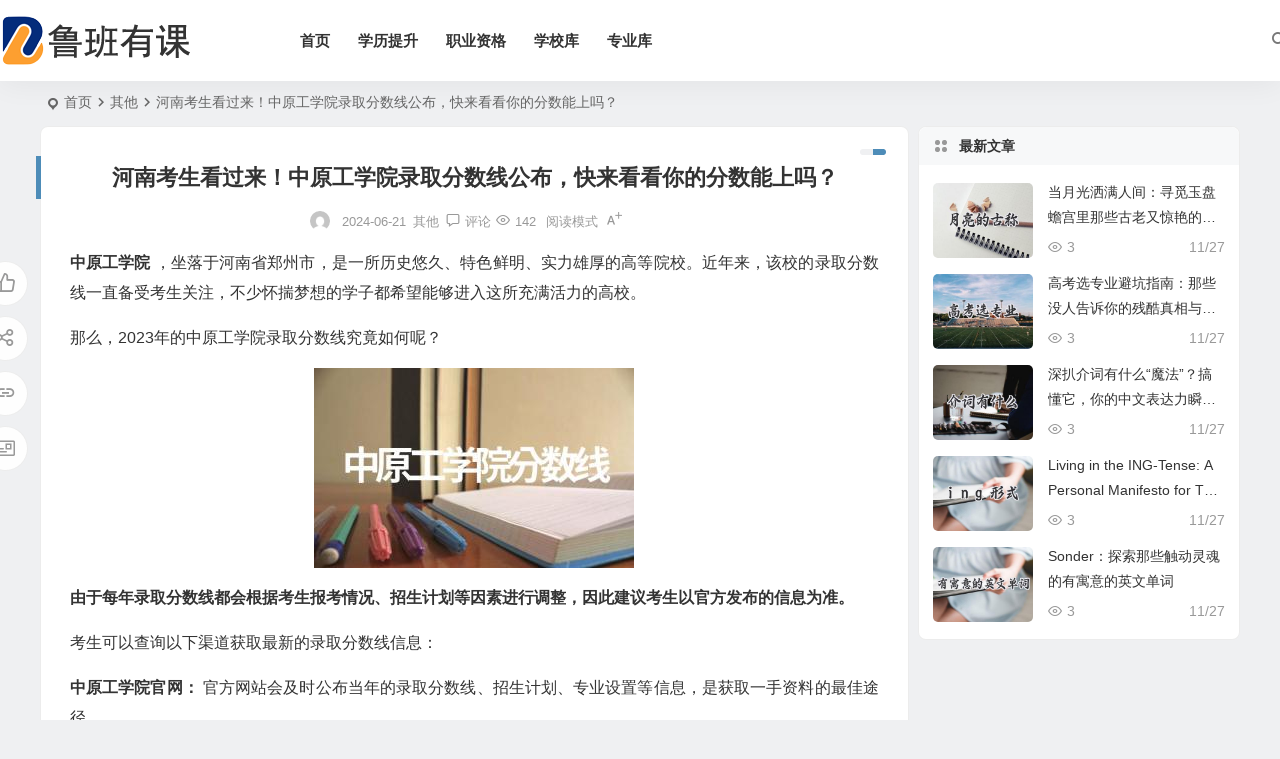

--- FILE ---
content_type: text/html; charset=UTF-8
request_url: http://www.lubanyouke.com/599.html
body_size: 10549
content:
<!DOCTYPE html>
<html lang="zh-Hans">
<head>
<meta charset="UTF-8" />
<meta name="viewport" content="width=device-width, initial-scale=1.0, minimum-scale=1.0, maximum-scale=1.0, maximum-scale=0.0, user-scalable=no">
<meta http-equiv="Cache-Control" content="no-transform" />
<meta http-equiv="Cache-Control" content="no-siteapp" />
<title>河南考生看过来！中原工学院录取分数线公布，快来看看你的分数能上吗？ | 鲁班有课</title>
<meta name="description" content="中原工学院  ，坐落于河南省郑州市，是一所历史悠久、特色鲜明、实力雄厚的高等院校。近年来，该校的录取分数线一直备受考生关注，不少怀揣梦想的学子都希望能够进入这所充满活力的高校。" />
<meta name="keywords" content="" />
<meta property="og:type" content="acticle">
<meta property="og:locale" content="zh-Hans" />
<meta property="og:title" content="河南考生看过来！中原工学院录取分数线公布，快来看看你的分数能上吗？" />
<meta property="og:author" content="admin" />
<meta property="og:image" content="http://www.lubanyouke.com/wp-content/uploads/2024/06/17189787403137.jpg" />
<meta property="og:site_name" content="鲁班有课">
<meta property="og:description" content="   中原工学院  ，坐落于河南省郑州市，是一所历史悠久、特色鲜明、实力雄厚的高等院校。近年来，该校的录取分数线一直备受考生关注，不少怀揣梦想的学子都希望能够进入这所充满活力的高校。" />
<meta property="og:url" content="http://www.lubanyouke.com/599.html" />
<meta property="og:release_date" content="2024-06-21 22:05:49" />
<link rel="shortcut icon" href="http://www.lubanyouke.com/wp-content/uploads/2024/06/favicon.png">
<link rel="apple-touch-icon" sizes="114x114" href="http://www.lubanyouke.com/wp-content/uploads/2024/06/favicon.png" />
<link rel="pingback" href="http://www.lubanyouke.com/xmlrpc.php">
<meta name='robots' content='max-image-preview:large' />
<link rel='stylesheet' id='wp-block-library-css' href='http://www.lubanyouke.com/wp-includes/css/dist/block-library/style.min.css' type='text/css' media='all' />
<style id='global-styles-inline-css' type='text/css'>
body{--wp--preset--color--black: #000000;--wp--preset--color--cyan-bluish-gray: #abb8c3;--wp--preset--color--white: #ffffff;--wp--preset--color--pale-pink: #f78da7;--wp--preset--color--vivid-red: #cf2e2e;--wp--preset--color--luminous-vivid-orange: #ff6900;--wp--preset--color--luminous-vivid-amber: #fcb900;--wp--preset--color--light-green-cyan: #7bdcb5;--wp--preset--color--vivid-green-cyan: #00d084;--wp--preset--color--pale-cyan-blue: #8ed1fc;--wp--preset--color--vivid-cyan-blue: #0693e3;--wp--preset--color--vivid-purple: #9b51e0;--wp--preset--gradient--vivid-cyan-blue-to-vivid-purple: linear-gradient(135deg,rgba(6,147,227,1) 0%,rgb(155,81,224) 100%);--wp--preset--gradient--light-green-cyan-to-vivid-green-cyan: linear-gradient(135deg,rgb(122,220,180) 0%,rgb(0,208,130) 100%);--wp--preset--gradient--luminous-vivid-amber-to-luminous-vivid-orange: linear-gradient(135deg,rgba(252,185,0,1) 0%,rgba(255,105,0,1) 100%);--wp--preset--gradient--luminous-vivid-orange-to-vivid-red: linear-gradient(135deg,rgba(255,105,0,1) 0%,rgb(207,46,46) 100%);--wp--preset--gradient--very-light-gray-to-cyan-bluish-gray: linear-gradient(135deg,rgb(238,238,238) 0%,rgb(169,184,195) 100%);--wp--preset--gradient--cool-to-warm-spectrum: linear-gradient(135deg,rgb(74,234,220) 0%,rgb(151,120,209) 20%,rgb(207,42,186) 40%,rgb(238,44,130) 60%,rgb(251,105,98) 80%,rgb(254,248,76) 100%);--wp--preset--gradient--blush-light-purple: linear-gradient(135deg,rgb(255,206,236) 0%,rgb(152,150,240) 100%);--wp--preset--gradient--blush-bordeaux: linear-gradient(135deg,rgb(254,205,165) 0%,rgb(254,45,45) 50%,rgb(107,0,62) 100%);--wp--preset--gradient--luminous-dusk: linear-gradient(135deg,rgb(255,203,112) 0%,rgb(199,81,192) 50%,rgb(65,88,208) 100%);--wp--preset--gradient--pale-ocean: linear-gradient(135deg,rgb(255,245,203) 0%,rgb(182,227,212) 50%,rgb(51,167,181) 100%);--wp--preset--gradient--electric-grass: linear-gradient(135deg,rgb(202,248,128) 0%,rgb(113,206,126) 100%);--wp--preset--gradient--midnight: linear-gradient(135deg,rgb(2,3,129) 0%,rgb(40,116,252) 100%);--wp--preset--font-size--small: 13px;--wp--preset--font-size--medium: 20px;--wp--preset--font-size--large: 36px;--wp--preset--font-size--x-large: 42px;--wp--preset--spacing--20: 0.44rem;--wp--preset--spacing--30: 0.67rem;--wp--preset--spacing--40: 1rem;--wp--preset--spacing--50: 1.5rem;--wp--preset--spacing--60: 2.25rem;--wp--preset--spacing--70: 3.38rem;--wp--preset--spacing--80: 5.06rem;--wp--preset--shadow--natural: 6px 6px 9px rgba(0, 0, 0, 0.2);--wp--preset--shadow--deep: 12px 12px 50px rgba(0, 0, 0, 0.4);--wp--preset--shadow--sharp: 6px 6px 0px rgba(0, 0, 0, 0.2);--wp--preset--shadow--outlined: 6px 6px 0px -3px rgba(255, 255, 255, 1), 6px 6px rgba(0, 0, 0, 1);--wp--preset--shadow--crisp: 6px 6px 0px rgba(0, 0, 0, 1);}:where(.is-layout-flex){gap: 0.5em;}:where(.is-layout-grid){gap: 0.5em;}body .is-layout-flex{display: flex;}body .is-layout-flex{flex-wrap: wrap;align-items: center;}body .is-layout-flex > *{margin: 0;}body .is-layout-grid{display: grid;}body .is-layout-grid > *{margin: 0;}:where(.wp-block-columns.is-layout-flex){gap: 2em;}:where(.wp-block-columns.is-layout-grid){gap: 2em;}:where(.wp-block-post-template.is-layout-flex){gap: 1.25em;}:where(.wp-block-post-template.is-layout-grid){gap: 1.25em;}.has-black-color{color: var(--wp--preset--color--black) !important;}.has-cyan-bluish-gray-color{color: var(--wp--preset--color--cyan-bluish-gray) !important;}.has-white-color{color: var(--wp--preset--color--white) !important;}.has-pale-pink-color{color: var(--wp--preset--color--pale-pink) !important;}.has-vivid-red-color{color: var(--wp--preset--color--vivid-red) !important;}.has-luminous-vivid-orange-color{color: var(--wp--preset--color--luminous-vivid-orange) !important;}.has-luminous-vivid-amber-color{color: var(--wp--preset--color--luminous-vivid-amber) !important;}.has-light-green-cyan-color{color: var(--wp--preset--color--light-green-cyan) !important;}.has-vivid-green-cyan-color{color: var(--wp--preset--color--vivid-green-cyan) !important;}.has-pale-cyan-blue-color{color: var(--wp--preset--color--pale-cyan-blue) !important;}.has-vivid-cyan-blue-color{color: var(--wp--preset--color--vivid-cyan-blue) !important;}.has-vivid-purple-color{color: var(--wp--preset--color--vivid-purple) !important;}.has-black-background-color{background-color: var(--wp--preset--color--black) !important;}.has-cyan-bluish-gray-background-color{background-color: var(--wp--preset--color--cyan-bluish-gray) !important;}.has-white-background-color{background-color: var(--wp--preset--color--white) !important;}.has-pale-pink-background-color{background-color: var(--wp--preset--color--pale-pink) !important;}.has-vivid-red-background-color{background-color: var(--wp--preset--color--vivid-red) !important;}.has-luminous-vivid-orange-background-color{background-color: var(--wp--preset--color--luminous-vivid-orange) !important;}.has-luminous-vivid-amber-background-color{background-color: var(--wp--preset--color--luminous-vivid-amber) !important;}.has-light-green-cyan-background-color{background-color: var(--wp--preset--color--light-green-cyan) !important;}.has-vivid-green-cyan-background-color{background-color: var(--wp--preset--color--vivid-green-cyan) !important;}.has-pale-cyan-blue-background-color{background-color: var(--wp--preset--color--pale-cyan-blue) !important;}.has-vivid-cyan-blue-background-color{background-color: var(--wp--preset--color--vivid-cyan-blue) !important;}.has-vivid-purple-background-color{background-color: var(--wp--preset--color--vivid-purple) !important;}.has-black-border-color{border-color: var(--wp--preset--color--black) !important;}.has-cyan-bluish-gray-border-color{border-color: var(--wp--preset--color--cyan-bluish-gray) !important;}.has-white-border-color{border-color: var(--wp--preset--color--white) !important;}.has-pale-pink-border-color{border-color: var(--wp--preset--color--pale-pink) !important;}.has-vivid-red-border-color{border-color: var(--wp--preset--color--vivid-red) !important;}.has-luminous-vivid-orange-border-color{border-color: var(--wp--preset--color--luminous-vivid-orange) !important;}.has-luminous-vivid-amber-border-color{border-color: var(--wp--preset--color--luminous-vivid-amber) !important;}.has-light-green-cyan-border-color{border-color: var(--wp--preset--color--light-green-cyan) !important;}.has-vivid-green-cyan-border-color{border-color: var(--wp--preset--color--vivid-green-cyan) !important;}.has-pale-cyan-blue-border-color{border-color: var(--wp--preset--color--pale-cyan-blue) !important;}.has-vivid-cyan-blue-border-color{border-color: var(--wp--preset--color--vivid-cyan-blue) !important;}.has-vivid-purple-border-color{border-color: var(--wp--preset--color--vivid-purple) !important;}.has-vivid-cyan-blue-to-vivid-purple-gradient-background{background: var(--wp--preset--gradient--vivid-cyan-blue-to-vivid-purple) !important;}.has-light-green-cyan-to-vivid-green-cyan-gradient-background{background: var(--wp--preset--gradient--light-green-cyan-to-vivid-green-cyan) !important;}.has-luminous-vivid-amber-to-luminous-vivid-orange-gradient-background{background: var(--wp--preset--gradient--luminous-vivid-amber-to-luminous-vivid-orange) !important;}.has-luminous-vivid-orange-to-vivid-red-gradient-background{background: var(--wp--preset--gradient--luminous-vivid-orange-to-vivid-red) !important;}.has-very-light-gray-to-cyan-bluish-gray-gradient-background{background: var(--wp--preset--gradient--very-light-gray-to-cyan-bluish-gray) !important;}.has-cool-to-warm-spectrum-gradient-background{background: var(--wp--preset--gradient--cool-to-warm-spectrum) !important;}.has-blush-light-purple-gradient-background{background: var(--wp--preset--gradient--blush-light-purple) !important;}.has-blush-bordeaux-gradient-background{background: var(--wp--preset--gradient--blush-bordeaux) !important;}.has-luminous-dusk-gradient-background{background: var(--wp--preset--gradient--luminous-dusk) !important;}.has-pale-ocean-gradient-background{background: var(--wp--preset--gradient--pale-ocean) !important;}.has-electric-grass-gradient-background{background: var(--wp--preset--gradient--electric-grass) !important;}.has-midnight-gradient-background{background: var(--wp--preset--gradient--midnight) !important;}.has-small-font-size{font-size: var(--wp--preset--font-size--small) !important;}.has-medium-font-size{font-size: var(--wp--preset--font-size--medium) !important;}.has-large-font-size{font-size: var(--wp--preset--font-size--large) !important;}.has-x-large-font-size{font-size: var(--wp--preset--font-size--x-large) !important;}
.wp-block-navigation a:where(:not(.wp-element-button)){color: inherit;}
:where(.wp-block-post-template.is-layout-flex){gap: 1.25em;}:where(.wp-block-post-template.is-layout-grid){gap: 1.25em;}
:where(.wp-block-columns.is-layout-flex){gap: 2em;}:where(.wp-block-columns.is-layout-grid){gap: 2em;}
.wp-block-pullquote{font-size: 1.5em;line-height: 1.6;}
</style>
<link rel='stylesheet' id='begin-style-css' href='http://www.lubanyouke.com/wp-content/themes/begin/style.css' type='text/css' media='all' />
<link rel='stylesheet' id='be-css' href='http://www.lubanyouke.com/wp-content/themes/begin/css/be.css' type='text/css' media='all' />
<link rel='stylesheet' id='dashicons-css' href='http://www.lubanyouke.com/wp-includes/css/dashicons.min.css' type='text/css' media='all' />
<link rel='stylesheet' id='fonts-css' href='http://www.lubanyouke.com/wp-content/themes/begin/css/fonts/fonts.css' type='text/css' media='all' />
<link rel='stylesheet' id='blocks-front-css' href='http://www.lubanyouke.com/wp-content/themes/begin/css/blocks-front.css' type='text/css' media='all' />
<link rel='stylesheet' id='prettify_normal-css' href='http://www.lubanyouke.com/wp-content/themes/begin/css/prettify-normal.css' type='text/css' media='all' />
<script type="text/javascript" src="http://www.lubanyouke.com/wp-includes/js/jquery/jquery.min.js" id="jquery-core-js"></script>
<script type="text/javascript" src="http://www.lubanyouke.com/wp-includes/js/jquery/jquery-migrate.min.js" id="jquery-migrate-js"></script>
<script type="text/javascript" src="http://www.lubanyouke.com/wp-content/themes/begin/js/jquery.lazyload.js" id="lazyload-js"></script>
<link rel="canonical" href="http://www.lubanyouke.com/599.html" />

</head>
<body class="post-template-default single single-post postid-599 single-format-standard 0329" ontouchstart="">
<span class="be-progress"></span>
<div id="page" class="hfeed site">
<header id="masthead" class="site-header site-header-h nav-extend">
	<div id="header-main" class="header-main">
				<div id="menu-container" class="be-menu-main menu-glass">
			<div id="navigation-top" class="navigation-top menu_c">
				<div class="be-nav-box">
					<div class="be-nav-l">
						<div class="be-nav-logo">
															<div class="logo-site logo-txt">
																
			<a href="http://www.lubanyouke.com/">
			<img class="begd" src="http://www.lubanyouke.com/wp-content/uploads/2024/06/logo.png" title="鲁班有课" style="height: 50px;" alt="鲁班有课" rel="home">
							<span class="site-name">鲁班有课</span>
					</a>
	
								</div>
														</div>

													<div class="be-nav-wrap betip">
								<div id="site-nav-wrap" class="site-nav-main" style="margin-left: 66px">
									<div id="sidr-close">
										<div class="toggle-sidr-close"></div>
									</div>
									<nav id="site-nav" class="main-nav nav-ace">
													<div id="navigation-toggle" class="menu-but bars"><div class="menu-but-box"><div class="heng"></div></div></div>
	
		<div class="menu-%e9%a1%b6%e9%83%a8%e5%af%bc%e8%88%aa-container"><ul id="menu-%e9%a1%b6%e9%83%a8%e5%af%bc%e8%88%aa" class="down-menu nav-menu"><li id="menu-item-268" class="menu-item menu-item-type-custom menu-item-object-custom menu-item-268 mega-menu menu-max-col"><a href="/">首页</a></li>
<li id="menu-item-70882" class="menu-item menu-item-type-taxonomy menu-item-object-category menu-item-70882 mega-menu menu-max-col"><a href="http://www.lubanyouke.com/xueli">学历提升</a></li>
<li id="menu-item-70881" class="menu-item menu-item-type-taxonomy menu-item-object-category menu-item-70881 mega-menu menu-max-col"><a href="http://www.lubanyouke.com/zhiye">职业资格</a></li>
<li id="menu-item-70879" class="menu-item menu-item-type-taxonomy menu-item-object-category menu-item-70879 mega-menu menu-max-col"><a href="http://www.lubanyouke.com/xuexiaoku">学校库</a></li>
<li id="menu-item-70880" class="menu-item menu-item-type-taxonomy menu-item-object-category menu-item-70880 mega-menu menu-max-col"><a href="http://www.lubanyouke.com/zhuanye">专业库</a></li>
</ul></div>
									</nav>

									<div class="clear"></div>

									<div class="sidr-login">
													<div class="mobile-login-point">
			<div class="mobile-login-author-back"><img src="http://www.lubanyouke.com/wp-content/themes/begin/img/default/options/user.jpg" alt="bj"></div>
		</div>
										</div>

								</div>
																</div>
											</div>

					<div class="be-nav-r">
						
																					<span class="nav-search"></span>
													
											</div>

									</div>
				<div class="clear"></div>
			</div>
		</div>
	</div>
	</header>
<div id="search-main" class="search-main">
	<div class="search-box fadeInDown animated">
		<div class="off-search-a"></div>
		<div class="search-area">
			<div class="search-wrap betip">
									<div class="search-tabs">
					<div class="search-item searchwp"><span class="search-wp">站内</span></div>																													</div>
				<div class="clear"></div>
									<div class="search-wp tab-search searchbar">
						<form method="get" id="searchform-so" autocomplete="off" action="http://www.lubanyouke.com/">
							<span class="search-input">
								<input type="text" value="" name="s" id="so" class="search-focus wp-input" placeholder="输入关键字" required />
								<button type="submit" id="searchsubmit-so" class="sbtu"><i class="be be-search"></i></button>
							</span>
														<div class="clear"></div>
						</form>
					</div>
				
				
				
				
				
								<div class="clear"></div>

									<div class="search-hot-main">
						<div class="recently-searches"><h3 class="searches-title recently-searches-title"><i class="be be-favoriteoutline"></i>热门搜索</h3><ul class="recently-searches"><li class="search-item"><a href="http://www.lubanyouke.com/?s=results">results</a></li><li class="search-item"><a href="http://www.lubanyouke.com/?s=王者荣耀美女">王者荣耀美女</a></li><li class="search-item"><a href="http://www.lubanyouke.com/?s=烦你">烦你</a></li><li class="search-item"><a href="http://www.lubanyouke.com/?s=admin/api.Update/node">admin/api.Update/node</a></li><li class="search-item"><a href="http://www.lubanyouke.com/?s=score可数">score可数</a></li></ul></div>					</div>
												<div class="clear"></div>
			</div>
		</div>
	</div>
	<div class="off-search"></div>
</div>			
						<nav class="bread">
			<div class="be-bread">
				<div class="breadcrumb"><span class="seat"></span><span class="home-text"><a href="http://www.lubanyouke.com/" rel="bookmark">首页</a></span><span class="home-text"><i class="be be-arrowright"></i></span><span><a href="http://www.lubanyouke.com/other">其他</a></span><i class="be be-arrowright"></i><span class="current">河南考生看过来！中原工学院录取分数线公布，快来看看你的分数能上吗？</span></div>			</div>
		</nav>
			
					



<nav class="submenu-nav header-sub">
		<div class="clear"></div>
</nav>
			
	<div id="content" class="site-content site-small site-roll">
			<div class="like-left-box fds">
			<div class="like-left fadeInDown animated">			<div class="sharing-box betip" data-aos="zoom-in">
				<a class="be-btn-beshare be-btn-like use-beshare-like-btn" data-count="" rel="external nofollow">
		<span class="sharetip bz like-number">
			点赞		</span>
		<div class="triangle-down"></div>
	</a>		<a class="be-btn-beshare be-btn-share use-beshare-social-btn" rel="external nofollow" data-hover="分享"><div class="arrow-share"></div></a>			<span class="post-link">http://www.lubanyouke.com/599.html</span>
								<a class="tooltip be-btn-beshare be-btn-link be-btn-link-b use-beshare-link-btn" rel="external nofollow" onclick="myFunction()" onmouseout="outFunc()"><span class="sharetip bz copytip">复制链接</span></a>
			<a class="tooltip be-btn-beshare be-btn-link be-btn-link-l use-beshare-link-btn" rel="external nofollow" onclick="myFunction()" onmouseout="outFunc()"><span class="sharetip bz copytipl">复制链接</span></a>
				<a class="be-btn-beshare be-share-poster use-beshare-poster-btn" rel="external nofollow" data-hover="海报"><div class="arrow-share"></div></a>		</div>
	</div>
		</div>
	
		<div id="primary" class="content-area">

		<main id="main" class="be-main site-main code-css" role="main">

			
				<article id="post-599" class="post-item post ms">
		
			<header class="entry-header entry-header-c">
												<h1 class="entry-title">河南考生看过来！中原工学院录取分数线公布，快来看看你的分数能上吗？</h1>									</header>

		<div class="entry-content">
			
			<div class="begin-single-meta begin-single-meta-c"><span class="meta-author"><span class="meta-author-avatar load"><img class="avatar photo" src="[data-uri]" alt="admin" width="96" height="96" data-original="http://weavatar.com/avatar/96cef832307a025e25c9c6f22dc433b0?s=96&#038;d=mm&#038;r=g' srcset='http://weavatar.com/avatar/96cef832307a025e25c9c6f22dc433b0?s=192&#038;d=mm&#038;r=g 2x"></span><div class="meta-author-box">
	<div class="arrow-up"></div>
	<a href="http://www.lubanyouke.com/author/admin" rel="author">
		<div class="meta-author-inf load revery-bg">
			<div class="meta-inf-avatar">
															<img class="avatar photo" src="[data-uri]" alt="admin" width="96" height="96" data-original="http://weavatar.com/avatar/96cef832307a025e25c9c6f22dc433b0?s=96&#038;d=mm&#038;r=g' srcset='http://weavatar.com/avatar/96cef832307a025e25c9c6f22dc433b0?s=192&#038;d=mm&#038;r=g 2x">												</div>
			<div class="meta-inf-name">admin</div>
			<div class="meta-inf meta-inf-posts"><span>68403</span><br />文章</div>
			<div class="meta-inf meta-inf-comment"><span>0</span><br />评论</div>
			<div class="clear"></div>
		</div>
	</a>
	<div class="clear"></div>
</div>
</span><span class="single-meta-area"><span class="meta-date"><time datetime="2024-06-21 22:05:49">2024-06-21</time></span><span class="meta-cat"><a href="http://www.lubanyouke.com/other" rel="category tag">其他</a></span><span class="comment"><a href="http://www.lubanyouke.com/599.html#respond"><i class="be be-speechbubble ri"></i><span class="comment-qa"></span><em>评论</em></a></span><span class="views"><i class="be be-eye ri"></i>142</span><span class="word-time"></span><span class="reading-open">阅读模式</span><span class="fontadd"><i class="dashicons dashicons-editor-textcolor"></i><i class="xico dashicons dashicons-plus-alt2"></i></span></span></div><span class="reading-close"><i class="be be-cross"></i></span><span class="s-hide" title="侧边栏"><span class="off-side"></span></span>
							<div class="single-content">
																<p> <strong>  中原工学院 </strong> ，坐落于河南省郑州市，是一所历史悠久、特色鲜明、实力雄厚的高等院校。近年来，该校的录取分数线一直备受考生关注，不少怀揣梦想的学子都希望能够进入这所充满活力的高校。</p>
<p> 那么，2023年的中原工学院录取分数线究竟如何呢？</p>
<div class="wp-block-image">
<figure class="aligncenter size-full"><img decoding="async" src="http://www.lubanyouke.com/wp-content/uploads/2024/06/17189787403137.jpg" /></figure>
</div>
<p> <strong>  由于每年录取分数线都会根据考生报考情况、招生计划等因素进行调整，因此建议考生以官方发布的信息为准。 </strong></p>
<p> 考生可以查询以下渠道获取最新的录取分数线信息：</p>
<p> <strong>  中原工学院官网： </strong> 官方网站会及时公布当年的录取分数线、招生计划、专业设置等信息，是获取一手资料的最佳途径。</p>
<p> <strong>  阳光高考平台： </strong> 阳光高考平台是教育部设立的全国性高考信息发布平台，提供包括各高校录取分数线在内的丰富信息。</p>
<p> <strong>  招生考试机构： </strong> 考生所在省份的招生考试机构也会公布当年各高校的录取分数线。</p>
<p> 除了查询分数线，考生还应注意以下几点：</p>
<p> <strong>  了解专业设置： </strong> 中原工学院开设了众多热门专业，考生要根据自己的兴趣爱好和发展方向选择合适的专业。</p>
<p> <strong>  关注专业排名： </strong> 专业排名可以帮助考生了解该校不同专业的竞争程度，为志愿填报提供参考。</p>
<p> <strong>  做好志愿填报： </strong> 志愿填报是高考录取的重要环节，考生要根据自己的实际情况，合理填写志愿，提高录取率。</p>
<p> 除了关注分数线，考生还可以了解一下中原工学院的优势和特色，为未来大学生活做好准备。</p>
<p> 中原工学院是一所综合性大学，拥有良好的师资力量和教学设施。该校注重培养学生的创新能力和实践能力，积极开展国际合作，为学生提供良好的学习和发展平台。</p>
<p> 此外，中原工学院还拥有优美的校园环境，丰富的校园文化活动，为学生创造了良好的学习、生活和成长的环境。</p>
<p> 希望所有考生都能顺利考上理想的大学，开启人生新的篇章！</p>
				</div>

			
			
									<div class="turn-small"></div>							<div class="sharing-box betip" data-aos="zoom-in">
				<a class="be-btn-beshare be-btn-like use-beshare-like-btn" data-count="" rel="external nofollow">
		<span class="sharetip bz like-number">
			点赞		</span>
		<div class="triangle-down"></div>
	</a>		<a class="be-btn-beshare be-btn-share use-beshare-social-btn" rel="external nofollow" data-hover="分享"><div class="arrow-share"></div></a>			<span class="post-link">http://www.lubanyouke.com/599.html</span>
								<a class="tooltip be-btn-beshare be-btn-link be-btn-link-b use-beshare-link-btn" rel="external nofollow" onclick="myFunction()" onmouseout="outFunc()"><span class="sharetip bz copytip">复制链接</span></a>
			<a class="tooltip be-btn-beshare be-btn-link be-btn-link-l use-beshare-link-btn" rel="external nofollow" onclick="myFunction()" onmouseout="outFunc()"><span class="sharetip bz copytipl">复制链接</span></a>
				<a class="be-btn-beshare be-share-poster use-beshare-poster-btn" rel="external nofollow" data-hover="海报"><div class="arrow-share"></div></a>		</div>
			
	<div class="content-empty"></div>
		<footer class="single-footer">
		<div class="single-cat-tag"><div class="single-cat">&nbsp;</div></div>	</footer>

				<div class="clear"></div>
	</div>

	</article>


									<div class="authorbio ms load betip" data-aos=fade-up>
										<img class="avatar photo" src="[data-uri]" alt="admin" width="96" height="96" data-original="http://weavatar.com/avatar/96cef832307a025e25c9c6f22dc433b0?s=96&#038;d=mm&#038;r=g' srcset='http://weavatar.com/avatar/96cef832307a025e25c9c6f22dc433b0?s=192&#038;d=mm&#038;r=g 2x">							<ul class="spostinfo">
											<li>本文由 <strong><a rel="external nofollow" href="http://www.lubanyouke.com/author/admin" title="由 admin 发布">admin</a></strong> 发表于 2024-06-21</li>
						<li class="reprinted"><strong>转载请务必保留本文链接：</strong>http://www.lubanyouke.com/599.html</li>
			</ul>
			<div class="clear"></div>
</div>
				
													
				
				
				
															<div id="related-img" class="ms" data-aos=fade-up>
	<div class="relat-post betip">	
			<div class="r4">
			<div class="related-site">
				<figure class="related-site-img">
					<div class="thumbs-b lazy"><a class="thumbs-back sc" rel="bookmark"  href="http://www.lubanyouke.com/80798.html" data-src="http://www.lubanyouke.com/wp-content/uploads/2024/06/17642189241693.jpg"></a></div>				 </figure>
				<div class="related-title over"><a href="http://www.lubanyouke.com/80798.html" target="_blank">当月光洒满人间：寻觅玉盘蟾宫里那些古老又惊艳的月亮雅称</a></div>
			</div>
		</div>
		
			<div class="r4">
			<div class="related-site">
				<figure class="related-site-img">
					<div class="thumbs-b lazy"><a class="thumbs-back sc" rel="bookmark"  href="http://www.lubanyouke.com/80796.html" data-src="http://www.lubanyouke.com/wp-content/uploads/2024/06/17642188352884.jpg"></a></div>				 </figure>
				<div class="related-title over"><a href="http://www.lubanyouke.com/80796.html" target="_blank">深扒介词有什么“魔法”？搞懂它，你的中文表达力瞬间起飞！</a></div>
			</div>
		</div>
		
			<div class="r4">
			<div class="related-site">
				<figure class="related-site-img">
					<div class="thumbs-b lazy"><a class="thumbs-back sc" rel="bookmark"  href="http://www.lubanyouke.com/80795.html" data-src="http://www.lubanyouke.com/wp-content/uploads/2024/06/17642187313588.jpg"></a></div>				 </figure>
				<div class="related-title over"><a href="http://www.lubanyouke.com/80795.html" target="_blank">Living in the ING-Tense: A Personal Manifesto for Thriving in a World of Constant Motion</a></div>
			</div>
		</div>
		
			<div class="r4">
			<div class="related-site">
				<figure class="related-site-img">
					<div class="thumbs-b lazy"><a class="thumbs-back sc" rel="bookmark"  href="http://www.lubanyouke.com/80794.html" data-src="http://www.lubanyouke.com/wp-content/uploads/2024/06/17642186773998.jpg"></a></div>				 </figure>
				<div class="related-title over"><a href="http://www.lubanyouke.com/80794.html" target="_blank">Sonder：探索那些触动灵魂的有寓意的英文单词</a></div>
			</div>
		</div>
		<div class="clear"></div></div>	<div class="clear"></div>
</div>
									
				
				
					
	
<!-- 引用 -->

<div id="comments" class="comments-area">
	
	
			<div class="scroll-comments"></div>
		<div id="respond" class="comment-respond ms" data-aos=fade-up>
							<form action="http://www.lubanyouke.com/wp-comments-post.php" method="post" id="commentform">
											<div class="comment-user-inf">
															<div class="user-avatar load">
																		<img alt="匿名" src="[data-uri]" data-original="http://www.lubanyouke.com/wp-content/themes/begin/img/favicon.png">
								</div>
														<div class="comment-user-inc">
																	<h3 id="reply-title" class="comment-reply-title"><span>发表评论</span></h3>
																<span class="comment-user-name">匿名网友</span>
							</div>
						</div>
					
																<div class="gravatar-apply">
							<a href="https://weavatar.com/" rel="external nofollow" target="_blank" title="申请头像"></a>						</div>
										<div class="comment-form-comment">
													<textarea id="comment" class="dah" name="comment" rows="4" tabindex="30" placeholder="赠人玫瑰，手留余香..." onfocus="this.placeholder=''" onblur="this.placeholder='赠人玫瑰，手留余香...'"></textarea>
												<div class="comment-tool">
							<a class="tool-img comment-tool-btn dahy" href='javascript:embedImage();' title="图片"><i class="icon-img"></i><i class="be be-picture"></i></a>							<a class="emoji comment-tool-btn dahy" href="" title="表情"><i class="be be-insertemoticon"></i></a>							<span class="pre-button" title="代码高亮"><span class="dashicons dashicons-editor-code"></span></span>															<div class="emoji-box">
									<script type="text/javascript">
function grin(obj) { 
	var val = document.getElementById('comment').value; 
	document.getElementById('comment').value = val + " " + obj + " "; 
}
</script>
<a href="javascript:grin(':?:')"><img src="http://www.lubanyouke.com/wp-content/themes/begin/img/smilies/icon_question.gif" alt=":?:" title="疑问"></a>
<a href="javascript:grin(':razz:')"><img src="http://www.lubanyouke.com/wp-content/themes/begin/img/smilies/icon_razz.gif" alt=":razz:" title="调皮"></a>
<a href="javascript:grin(':sad:')"><img src="http://www.lubanyouke.com/wp-content/themes/begin/img/smilies/icon_sad.gif" alt=":sad:" title="难过"></a>
<a href="javascript:grin(':evil:')"><img src="http://www.lubanyouke.com/wp-content/themes/begin/img/smilies/icon_evil.gif" alt=":evil:" title="抠鼻"></a>
<a href="javascript:grin(':!:')"><img src="http://www.lubanyouke.com/wp-content/themes/begin/img/smilies/icon_exclaim.gif" alt=":!:" title="吓"></a>
<a href="javascript:grin(':smile:')"><img src="http://www.lubanyouke.com/wp-content/themes/begin/img/smilies/icon_smile.gif" alt=":smile:" title="微笑"></a>
<a href="javascript:grin(':oops:')"><img src="http://www.lubanyouke.com/wp-content/themes/begin/img/smilies/icon_redface.gif" alt=":oops:" title="憨笑"></a>
<a href="javascript:grin(':grin:')"><img src="http://www.lubanyouke.com/wp-content/themes/begin/img/smilies/icon_biggrin.gif" alt=":grin:" title="坏笑"></a>
<a href="javascript:grin(':eek:')"><img src="http://www.lubanyouke.com/wp-content/themes/begin/img/smilies/icon_surprised.gif" alt=":eek:" title="惊讶"></a>
<a href="javascript:grin(':shock:')"><img src="http://www.lubanyouke.com/wp-content/themes/begin/img/smilies/icon_eek.gif" alt=":shock:" title="发呆"></a>
<a href="javascript:grin(':???:')"><img src="http://www.lubanyouke.com/wp-content/themes/begin/img/smilies/icon_confused.gif" alt=":???:" title="撇嘴"></a>
<a href="javascript:grin(':cool:')"><img src="http://www.lubanyouke.com/wp-content/themes/begin/img/smilies/icon_cool.gif" alt=":cool:" title="大兵"></a>
<a href="javascript:grin(':lol:')"><img src="http://www.lubanyouke.com/wp-content/themes/begin/img/smilies/icon_lol.gif" alt=":lol:" title="偷笑"></a>
<a href="javascript:grin(':mad:')"><img src="http://www.lubanyouke.com/wp-content/themes/begin/img/smilies/icon_mad.gif" alt=":mad:" title="咒骂"></a>
<a href="javascript:grin(':twisted:')"><img src="http://www.lubanyouke.com/wp-content/themes/begin/img/smilies/icon_twisted.gif" alt=":twisted:" title="发怒"></a>
<a href="javascript:grin(':roll:')"><img src="http://www.lubanyouke.com/wp-content/themes/begin/img/smilies/icon_rolleyes.gif" alt=":roll:" title="白眼"></a>
<a href="javascript:grin(':wink:')"><img src="http://www.lubanyouke.com/wp-content/themes/begin/img/smilies/icon_wink.gif" alt=":wink:" title="鼓掌"></a>
<a href="javascript:grin(':idea:')"><img src="http://www.lubanyouke.com/wp-content/themes/begin/img/smilies/icon_idea.gif" alt=":idea:" title="酷"></a>
<a href="javascript:grin(':arrow:')"><img src="http://www.lubanyouke.com/wp-content/themes/begin/img/smilies/icon_arrow.gif" alt=":arrow:" title="擦汗"></a>
<a href="javascript:grin(':neutral:')"><img src="http://www.lubanyouke.com/wp-content/themes/begin/img/smilies/icon_neutral.gif" alt=":neutral:" title="亲亲"></a>
<a href="javascript:grin(':cry:')"><img src="http://www.lubanyouke.com/wp-content/themes/begin/img/smilies/icon_cry.gif" alt=":cry:" title="大哭"></a>
<a href="javascript:grin(':mrgreen:')"><img src="http://www.lubanyouke.com/wp-content/themes/begin/img/smilies/icon_mrgreen.gif" alt=":mrgreen:" title="呲牙"></a>								</div>
																						<div class="add-img-box">
									<div class="add-img-main">
										<div><textarea class="img-url dah" rows="3" placeholder="图片地址" value=" + "></textarea></div>
										<div class="add-img-but dah">确定</div>
										<span class="arrow-down"></span>
									</div>
								</div>
													</div>
					</div>

											<div class="comment-info-area">
							<div id="comment-author-info" class="comment-info">
								<p class="comment-form-author pcd">
									<label class="dah" for="author">昵称</label>
									<input type="text" name="author" id="author" class="commenttext dah" value="" tabindex="31" required="required" />
									<span class="required"><i class="cx cx-gerenzhongxin-m"></i></span>
								</p>
																	<p class="comment-form-email pcd">
										<label class="dah" for="email">邮箱</label>
										<input type="text" name="email" id="email" class="commenttext dah" value="" tabindex="32" required="required" />
										<span class="required"><i class="dashicons dashicons-email"></i></span>
									</p>

																			<p class="comment-form-url pcd pcd-url">
											<label class="dah" for="url">网址</label>
											<input type="text" name="url" id="url" class="commenttext dah" value="" tabindex="33" />
											<span class="required"><i class="dashicons dashicons-admin-site"></i></span>
										</p>
																								</div>
						</div>
													<p class="comment-form-url">
								<label class="dah no-label" for="url">Address
									<input type="text" id="address" class="dah address" name="address" placeholder="">
								</label>
							</p>
											
					<p class="form-submit">
													<button type="button" class="button-primary">提交</button>
												<span class="cancel-reply"><a rel="nofollow" id="cancel-comment-reply-link" href="/599.html#respond" style="display:none;">取消</a></span>
					</p>

						<div class="slidercaptcha-box">
		<div class="bec-slidercaptcha bec-card">
			<div class="becclose"></div>
			<div class="refreshimg"></div>
			<div class="bec-card-header">
				<span>拖动滑块以完成验证</span>
			</div>
			<div class="bec-card-body"><div data-heading="拖动滑块以完成验证" data-slider="向右滑动完成拼图" data-tryagain="请再试一次" data-form="login" class="bec-captcha"></div></div>
		</div>
	</div>
	
					<input type='hidden' name='comment_post_ID' value='599' id='comment_post_ID' />
<input type='hidden' name='comment_parent' id='comment_parent' value='0' />
				</form>

	 				</div>
	
	
</div>

			
		</main>
	</div>

<div id="sidebar" class="widget-area all-sidebar">

	
			<aside id="new_cat-2" class="widget new_cat ms" data-aos="fade-up"><h3 class="widget-title"><span class="title-i"><span></span><span></span><span></span><span></span></span>最新文章</h3>

<div class="new_cat">
	<ul>
	
						<li>
				<span class="thumbnail">
					<div class="thumbs-b lazy"><a class="thumbs-back sc" rel="bookmark"  href="http://www.lubanyouke.com/80798.html" data-src="http://www.lubanyouke.com/wp-content/uploads/2024/06/17642189241693.jpg"></a></div>				</span>
				<span class="new-title"><a href="http://www.lubanyouke.com/80798.html" rel="bookmark" >当月光洒满人间：寻觅玉盘蟾宫里那些古老又惊艳的月亮雅称</a></span>
					<span class="date"><time datetime="2025-11-27 12:48:50">11/27</time></span>
				<span class="views"><i class="be be-eye ri"></i>3</span>			</li>
									<li>
				<span class="thumbnail">
					<div class="thumbs-b lazy"><a class="thumbs-back sc" rel="bookmark"  href="http://www.lubanyouke.com/80797.html" data-src="http://www.lubanyouke.com/wp-content/uploads/2024/06/17642188919223.jpg"></a></div>				</span>
				<span class="new-title"><a href="http://www.lubanyouke.com/80797.html" rel="bookmark" >高考选专业避坑指南：那些没人告诉你的残酷真相与一线生机</a></span>
					<span class="date"><time datetime="2025-11-27 12:48:16">11/27</time></span>
				<span class="views"><i class="be be-eye ri"></i>3</span>			</li>
									<li>
				<span class="thumbnail">
					<div class="thumbs-b lazy"><a class="thumbs-back sc" rel="bookmark"  href="http://www.lubanyouke.com/80796.html" data-src="http://www.lubanyouke.com/wp-content/uploads/2024/06/17642188352884.jpg"></a></div>				</span>
				<span class="new-title"><a href="http://www.lubanyouke.com/80796.html" rel="bookmark" >深扒介词有什么“魔法”？搞懂它，你的中文表达力瞬间起飞！</a></span>
					<span class="date"><time datetime="2025-11-27 12:47:19">11/27</time></span>
				<span class="views"><i class="be be-eye ri"></i>3</span>			</li>
									<li>
				<span class="thumbnail">
					<div class="thumbs-b lazy"><a class="thumbs-back sc" rel="bookmark"  href="http://www.lubanyouke.com/80795.html" data-src="http://www.lubanyouke.com/wp-content/uploads/2024/06/17642187313588.jpg"></a></div>				</span>
				<span class="new-title"><a href="http://www.lubanyouke.com/80795.html" rel="bookmark" >Living in the ING-Tense: A Personal Manifesto for Thriving in a World of Constant Motion</a></span>
					<span class="date"><time datetime="2025-11-27 12:45:34">11/27</time></span>
				<span class="views"><i class="be be-eye ri"></i>3</span>			</li>
									<li>
				<span class="thumbnail">
					<div class="thumbs-b lazy"><a class="thumbs-back sc" rel="bookmark"  href="http://www.lubanyouke.com/80794.html" data-src="http://www.lubanyouke.com/wp-content/uploads/2024/06/17642186773998.jpg"></a></div>				</span>
				<span class="new-title"><a href="http://www.lubanyouke.com/80794.html" rel="bookmark" >Sonder：探索那些触动灵魂的有寓意的英文单词</a></span>
					<span class="date"><time datetime="2025-11-27 12:44:42">11/27</time></span>
				<span class="views"><i class="be be-eye ri"></i>3</span>			</li>
							</ul>
</div>

<div class="clear"></div></aside>				
	</div>

<div class="clear"></div></div>
<div class="clear"></div>
	<footer id="colophon" class="site-footer" role="contentinfo">
	<div class="site-info">
		<div class="site-copyright">
			<p style="text-align: center;">Copyright © 2025 <a href="/"><strong>鲁班有课</strong></a> www.lubanyouke.com  版权所有. <a href="https://beian.miit.gov.cn/" target="_blank" rel="nofollow noopener">浙ICP备2024096683号-1</a></p>
		</div>
		<div class="add-info">
						<div class="clear"></div>
											</div>
					<div class="clear"></div>
	</div>
				<ul id="scroll" class="scroll scroll-but">
	
	
	
	<li><span class="scroll-h ms fo"><i class="be be-arrowup"></i></span></li>	<li><span class="scroll-b ms fo"><i class="be be-arrowdown"></i></span></li>									<li class="qrshow foh">
			<span class="qrurl ms fo"><i class="be be-qr-code"></i></span>
			<span class="qrurl-box popup">
				<img id="qrious" alt="鲁班有课">
				<span class="logo-qr"><img src="http://www.lubanyouke.com/wp-content/uploads/2024/06/favicon.png" alt="鲁班有课"></span>				<span>本页二维码</span>
				<span class="arrow-right"></span>
			</span>
		</li>
	
											
		</ul>
							<script>window._betip = { uri:"http://www.lubanyouke.com/wp-content/themes/begin/" }</script><script type="text/javascript" id="captcha-js-extra">
/* <![CDATA[ */
var verify_ajax = {"ajax_url":"http:\/\/www.lubanyouke.com\/wp-admin\/admin-ajax.php","img_url":"http:\/\/www.lubanyouke.com\/wp-content\/themes\/begin\/img\/default\/captcha\/"};
/* ]]> */
</script>
<script type="text/javascript" src="http://www.lubanyouke.com/wp-content/themes/begin/js/captcha.js" id="captcha-js"></script>
<script type="text/javascript" src="http://www.lubanyouke.com/wp-includes/js/clipboard.min.js" id="clipboard-js"></script>
<script type="text/javascript" id="superfish-js-extra">
/* <![CDATA[ */
var assetsData = {"postID":"599"};
var homeData = {"homeurl":"http:\/\/www.lubanyouke.com"};
/* ]]> */
</script>
<script type="text/javascript" src="http://www.lubanyouke.com/wp-content/themes/begin/js/superfish.js" id="superfish-js"></script>
<script type="text/javascript" id="superfish-js-after">
/* <![CDATA[ */
var fallwidth = {fall_width: 233};
/* ]]> */
</script>
<script type="text/javascript" src="http://www.lubanyouke.com/wp-content/themes/begin/js/begin-script.js" id="be_script-js"></script>
<script type="text/javascript" id="be_script-js-after">
/* <![CDATA[ */
var ajax_content = {"ajax_url":"http:\/\/www.lubanyouke.com\/wp-admin\/admin-ajax.php"};var Offset = {"header_h":"80"};var captcha = {"verify":"1"};var emilc = {"ecy":"1"};var aosstate = {"aos":"0"};var collect_new     = {"ajax_url":"http:\/\/www.lubanyouke.com\/wp-admin\/admin-ajax.php"};var collect_views   = {"ajax_url":"http:\/\/www.lubanyouke.com\/wp-admin\/admin-ajax.php"};var collect_comment = {"ajax_url":"http:\/\/www.lubanyouke.com\/wp-admin\/admin-ajax.php"};var collect_cat     = {"ajax_url":"http:\/\/www.lubanyouke.com\/wp-admin\/admin-ajax.php"};var collect_asset   = {"ajax_url":"http:\/\/www.lubanyouke.com\/wp-admin\/admin-ajax.php"};var collect_qa      = {"ajax_url":"http:\/\/www.lubanyouke.com\/wp-admin\/admin-ajax.php"};
var bea_ajax_params = {"bea_ajax_nonce":"59870d7f32","bea_ajax_url":"http:\/\/www.lubanyouke.com\/wp-admin\/admin-ajax.php"};var be_mail_contact_form = {"mail_ajaxurl":"http:\/\/www.lubanyouke.com\/wp-admin\/admin-ajax.php"};var ajax_sort = {"ajax_url":"http:\/\/www.lubanyouke.com\/wp-admin\/admin-ajax.php"};var random_post = {"ajax_url":"http:\/\/www.lubanyouke.com\/wp-admin\/admin-ajax.php"};var ajax_ac = {"ajaxurl":"http:\/\/www.lubanyouke.com\/wp-admin\/admin-ajax.php"};var ajax_load_login = {"ajax_url":"http:\/\/www.lubanyouke.com\/wp-admin\/admin-ajax.php"};var ajax_pages_login = {"ajax_url":"http:\/\/www.lubanyouke.com\/wp-admin\/admin-ajax.php"};var submit_link = {"ajax_url":"http:\/\/www.lubanyouke.com\/wp-admin\/admin-ajax.php"};var ajax_searchhot = {"ajax_url":"http:\/\/www.lubanyouke.com\/wp-admin\/admin-ajax.php"};
var host = {"site":"http:\/\/www.lubanyouke.com"};var plt =  {"time":"30"};
var copiedurl = {"copied":"\u5df2\u590d\u5236"};var copiedlink = {"copylink":"\u590d\u5236\u94fe\u63a5"};
/* ]]> */
</script>
<script type="text/javascript" src="http://www.lubanyouke.com/wp-content/themes/begin/js/ajax-tab.js" id="ajax_tab-js"></script>
<script type="text/javascript" id="ajax_tab-js-after">
/* <![CDATA[ */
var ajax_tab = {"ajax_url":"http:\/\/www.lubanyouke.com\/wp-admin\/admin-ajax.php"}; var Ajax_post_id = {"post_not_id":599};
/* ]]> */
</script>
<script type="text/javascript" src="http://www.lubanyouke.com/wp-content/themes/begin/js/qrious.js" id="qrious-js-js"></script>
<script type="text/javascript" id="qrious-js-js-after">
/* <![CDATA[ */
var ajaxqrurl = {"qrurl":"1"};
/* ]]> */
</script>
<script type="text/javascript" src="http://www.lubanyouke.com/wp-content/themes/begin/js/owl.js" id="owl-js"></script>
<script type="text/javascript" id="owl-js-after">
/* <![CDATA[ */
var Timeout = {"owl_time":"4000"};var gridcarousel = {"grid_carousel_f":"4"};var flexiselitems = {"flexisel_f":"5"};var slider_items_n = {"slider_sn":"4"};
/* ]]> */
</script>
<script type="text/javascript" src="http://www.lubanyouke.com/wp-content/themes/begin/js/sticky.js" id="sticky-js"></script>
<script type="text/javascript" src="http://www.lubanyouke.com/wp-content/themes/begin/js/ias.js" id="ias-js"></script>
<script type="text/javascript" src="http://www.lubanyouke.com/wp-content/themes/begin/js/nice-select.js" id="nice-select-js"></script>
<script type="text/javascript" src="http://www.lubanyouke.com/wp-content/themes/begin/js/fancybox.js" id="fancybox-js"></script>
<script type="text/javascript" src="http://www.lubanyouke.com/wp-content/themes/begin/js/copy-code.js" id="copy-code-js"></script>
<script type="text/javascript" src="http://www.lubanyouke.com/wp-content/themes/begin/js/prettify.js" id="prettify-js"></script>
<script type="text/javascript" id="social-share-js-before">
/* <![CDATA[ */
var beshare_opt="|http%3A%2F%2Fwww.lubanyouke.com%2Fwp-content%2Fthemes%2Fbegin|0|http%3A%2F%2Fwww.lubanyouke.com%2Fwp-admin%2Fadmin-ajax.php|599";
var be_share_html='<div class="be-share-list" data-cover="http://www.lubanyouke.com/wp-content/uploads/2024/06/17189787403137.jpg"><a class="share-logo ico-weixin" data-cmd="weixin" title="\u5206\u4eab\u5230\u5fae\u4fe1" rel="external nofollow"></a><a class="share-logo ico-weibo" data-cmd="weibo" title="\u5206\u4eab\u5230\u5fae\u535a" rel="external nofollow"></a><a class="share-logo ico-qzone" data-cmd="qzone" title="\u5206\u4eab\u5230QQ\u7a7a\u95f4" rel="external nofollow"></a><a class="share-logo ico-qq" data-cmd="qq" title="\u5206\u4eab\u5230QQ" rel="external nofollow"></a>';
/* ]]> */
</script>
<script type="text/javascript" src="http://www.lubanyouke.com/wp-content/themes/begin/js/social-share.js" id="social-share-js"></script>
<script type="text/javascript" id="comments_ajax-js-before">
/* <![CDATA[ */
var ajaxcomment = {"ajax_php_url":"http:\/\/www.lubanyouke.com\/wp-content\/themes\/begin\/inc\/comment-ajax.php"};
/* ]]> */
</script>
<script type="text/javascript" src="http://www.lubanyouke.com/wp-content/themes/begin/js/comments-ajax.js" id="comments_ajax-js"></script>
<script type="text/javascript" src="http://www.lubanyouke.com/wp-content/themes/begin/js/captcha-email.js" id="login-js"></script>
</footer>
</div>
</body>
</html>
<!-- Dynamic page generated in 1.756 seconds. -->
<!-- Cached page generated by WP-Super-Cache on 2025-11-28 06:15:53 -->

<!-- Compression = gzip -->

--- FILE ---
content_type: text/css
request_url: http://www.lubanyouke.com/wp-content/themes/begin/style.css
body_size: 409
content:
/*
Theme Name: Begin
Theme URI: https://zmingcx.com/begin.html
Author: 知更鸟
Author URI: https://zmingcx.com/
Description: HTML5+CSS3 响应式设计，博客、杂志、图片、公司企业多种布局可选，集成SEO自定义功能，丰富的主题选项，众多实用小工具。
Version: 2024/04/15
Requires at least: 5.4
Requires PHP: 5.6-8+
*
/*-- 样式文件位置 "css/be.css" --*/